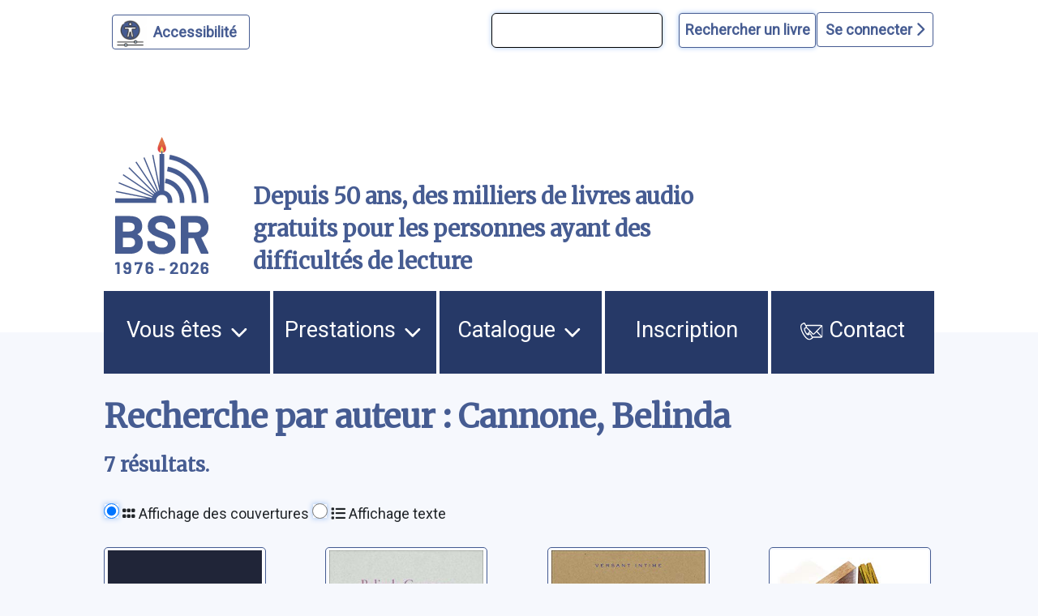

--- FILE ---
content_type: text/html; charset=UTF-8
request_url: https://www.bibliothequesonore.ch/rechercheBSR/auteur/Cannone,%20Belinda
body_size: 9882
content:
<!DOCTYPE html>
<html lang="fr" dir="ltr">
	<head>
		<meta charset="utf-8" />
<meta name="Generator" content="Drupal 10 (https://www.drupal.org)" />
<meta name="MobileOptimized" content="width" />
<meta name="HandheldFriendly" content="true" />
<meta name="viewport" content="width=device-width, initial-scale=1.0" />
<script>var ct_check_js_val = '4b3ebb910398fde9c647102d9f255cae';var drupal_ac_antibot_cookie_value = '628e65e9106b2970f99179695c7f56bf609d9b6bf49ec040bbeb7f9d80270d5d';var ct_use_cookies = 1;var ct_use_alt_cookies = 0;var ct_capture_buffer = 0;</script>
<link rel="icon" href="/themes/custom/bsr/favicon.ico" type="image/vnd.microsoft.icon" />

			<title>Recherche par auteur : Cannone, Belinda | Bibliothèque Sonore Romande</title>
			<link rel="stylesheet" media="all" href="/sites/default/files/css/css_S5hENg2401mPulUUL6SbNzW-hCzhAhRdSXJAATHTpLQ.css?delta=0&amp;language=fr&amp;theme=bsr&amp;include=eJxFjG0KAjEMBS9UyZEkrY9uJf0gLyvU04sL4r8ZBibTpdrMainT7099KYu3FfLV2At6QB9XJNTLIQ6eFrwxtrVRUzElt2QlftxBagVTmQ4Z07taeyNN11Gx7KT8MXEz0K_BB9BbOE0" />
<link rel="stylesheet" media="all" href="/sites/default/files/css/css_iIfGzKW6uCVHm6XO2-8e7nds9Pxx4kzfNqVPnAf416g.css?delta=1&amp;language=fr&amp;theme=bsr&amp;include=eJxFjG0KAjEMBS9UyZEkrY9uJf0gLyvU04sL4r8ZBibTpdrMainT7099KYu3FfLV2At6QB9XJNTLIQ6eFrwxtrVRUzElt2QlftxBagVTmQ4Z07taeyNN11Gx7KT8MXEz0K_BB9BbOE0" />
<link rel="stylesheet" media="all" href="https://stackpath.bootstrapcdn.com/bootstrap/4.4.1/css/bootstrap.min.css" />
<link rel="stylesheet" media="all" href="https://cdnjs.cloudflare.com/ajax/libs/font-awesome/6.1.1/css/all.min.css" />
<link rel="stylesheet" media="all" href="/sites/default/files/css/css_Z5gE-XIeqegvIHXy_LGOrQq65htQOFVnf7bgXkyrz4s.css?delta=4&amp;language=fr&amp;theme=bsr&amp;include=eJxFjG0KAjEMBS9UyZEkrY9uJf0gLyvU04sL4r8ZBibTpdrMainT7099KYu3FfLV2At6QB9XJNTLIQ6eFrwxtrVRUzElt2QlftxBagVTmQ4Z07taeyNN11Gx7KT8MXEz0K_BB9BbOE0" />

				</head>
				<body class="path-recherchebsr">
										<a href="#main-content" class="visually-hidden">
						Aller au contenu principal
					</a>
					<a href="#block-bsr-main-menu" class="visually-hidden">
						Aller au menu principal
					</a>
					<a href="/" class="visually-hidden">
						Aller à la page d'accueil
					</a>
					<a href="/recherche#edit-maingroup" class="visually-hidden">
						Aller à la recherche avancée dans le catalogue
					</a>
					<a href="/sitemap#block-bsr-content" class="visually-hidden">
						Aller au plan du site
					</a>
					
					  <div class="dialog-off-canvas-main-canvas" data-off-canvas-main-canvas>
    


<div class="layout-container">

	<header role="banner" class="row">
		
<button id="a11y-setting" class="a11y-setting" type="button" aria-label="Personnaliser l'apparence" aria-hidden="true" tabindex="-1"></button>




	<div class="region region-header">
		<div id="block-recherchesimpletop" class="block block-block-content block-block-contentaf24d3dc-772b-4c0a-ade4-0a948659311d">
  
    
      
            <div class="clearfix text-formatted field field--name-body field--type-text-with-summary field--label-hidden field__item"><form id="bsr-quick-top-search" name="bsr-quick-top-search" role="search" aria-label="Recherche de livres simple"><p><input class="bsr-quick-top-search-text" title="terme à rechercher, titre, auteur ou numéro du livre" name="text" type="search"> <input class="bsr-quick-top-search-submit" name="submit" type="submit" value="Rechercher un livre"></p></form></div>
      
  </div>
<div id="block-bsr-login" class="block block-bsr-login">
  
    
      <a id="connect" href="#">Se connecter <i class="fa-solid fa-chevron-right"></i> </a>
  </div>
<div id="block-connexionutilisateur" role="form" class="block block-user block-user-login-block">
  
    
      <form class="user-login-form" data-drupal-selector="user-login-form" action="/rechercheBSR/auteur/Cannone%2C%20Belinda?destination=/rechercheBSR/auteur/Cannone%252C%2520Belinda" method="post" id="user-login-form" accept-charset="UTF-8">
  <div class="js-form-item form-item js-form-type-textfield form-type-textfield js-form-item-name form-item-name">
      <label for="edit-name" class="js-form-required form-required">Numéro BSR</label>
        <input autocorrect="none" autocapitalize="none" spellcheck="false" autocomplete="username" data-drupal-selector="edit-name" type="text" id="edit-name" name="name" value="" size="15" maxlength="60" class="form-text required" required="required" aria-required="true" />

        </div>
<div class="js-form-item form-item js-form-type-password form-type-password js-form-item-pass form-item-pass">
      <label for="edit-pass" class="js-form-required form-required">Mot de passe</label>
        <input autocomplete="current-password" data-drupal-selector="edit-pass" type="password" id="edit-pass" name="pass" size="15" maxlength="128" class="form-text required" required="required" aria-required="true" />

        </div>
<input autocomplete="off" data-drupal-selector="form-9g-stfdw-a2awlqrxvdtircsmkwo9yk301f1zztkjm0" type="hidden" name="form_build_id" value="form-9g_sTfDW-A2aWlQRXvDtiRCSmkwO9yK301f1zZTkJM0" />
<input data-drupal-selector="edit-user-login-form" type="hidden" name="form_id" value="user_login_form" />
<div data-drupal-selector="edit-actions" class="form-actions js-form-wrapper form-wrapper" id="edit-actions"><input data-drupal-selector="edit-submit" type="submit" id="edit-submit" name="op" value="Se connecter" class="button js-form-submit form-submit" />
</div>

</form>
<div class="item-list"><ul><li><a href="/user/password" title="Envoyer les instructions de réinitialisation par courriel." class="request-password-link">Réinitialiser votre mot de passe</a></li></ul></div>
  </div>

	</div>

<div class="banner">
	<div class="container">
		<div class="row">
			<div class="logo col-lg-2 col-md-3 col-sm-6 my-auto">
				<a href="/" aria-hidden="true" style="display:block;">
					<img id="uci_link" class="main-logo" src="/sites/default/files/image/2025-12/bsr-50ans.svg" alt="logo site bsr"/>
				</a>
							</div>
			<div class="slogan col-lg-7 col-md-6 col-sm-6 my-auto">
				Depuis 50 ans, des milliers de livres audio gratuits pour les personnes ayant des difficultés de lecture
			</div>

			<div class="don col-lg-3 col-md-3 col-sm-12 my-auto">
				<a href="/nous-soutenir">
					<img style="max-width:100%;" src="/sites/default/files/image/2023-03/zewo.png" alt="faire un don"/>
				</a>
			</div>
		</div>
	</div>
</div>

		
	</header>
	<a id="mainnav" class="sr-only" tabindex="-1" role="paragraph">Menu principal</a>
	  <div class="region region-primary-menu">
    <nav role="navigation" aria-labelledby="block-bsr-main-menu-menu" id="block-bsr-main-menu" class="block block-menu navigation menu--main">
            
  <h2 class="visually-hidden" id="block-bsr-main-menu-menu">Navigation principale</h2>
  

        <button class="button-menu" aria-expanded="false">
	<p>Menu</p>
	<img src="/sites/default/files/image/2023-09/bars-solid.svg" alt="">
</button>

							<ul class="menu">
																	<li class="menu-item menu-item--expanded">
						<a href="/vous-etes">
														Vous êtes
															<img class="picto-menu" src="/sites/default/files/image/2023-09/open.svg" alt="">
													</a>
																					<ul class="menu">
																		<li class="menu-item">
						<a href="/vue">
															<img src="/sites/default/files/image/2023-01/Blind.svg" alt="">
														J&#039;ai du mal à lire à cause de ma vue, ou d&#039;une autre raison
													</a>
											</li>
														<li class="menu-item">
						<a href="/dyslexie">
															<img src="/sites/default/files/image/2023-01/Dyslexie.svg" alt="">
														J&#039;ai du mal à lire en raison d&#039;un trouble dys ou de l&#039;attention
													</a>
											</li>
														<li class="menu-item">
						<a href="/professionnels">
															<img src="/sites/default/files/image/2023-01/Pro.svg" alt="">
														Je suis un professionnel dans le domaine de la santé ou du social
													</a>
											</li>
														<li class="menu-item">
						<a href="/jaccompagne-des-eleves-ayant-des-difficultes-de-lecture">
														J&#039;accompagne des élèves ayant des difficultés de lecture
													</a>
											</li>
														<li class="menu-item">
						<a href="/proche-aidant">
															<img src="/sites/default/files/image/2023-01/Accompagnant.svg" alt="">
														J&#039;accompagne une personne ayant un handicap visuel
													</a>
											</li>
														<li class="menu-item">
						<a href="/lecteur-benevole">
															<img src="/sites/default/files/image/2023-01/Lecteur.svg" alt="">
														J&#039;aimerais devenir lectrice ou lecteur bénévole
													</a>
											</li>
							</ul>
			
											</li>
														<li class="menu-item menu-item--expanded">
						<a href="/prestations">
														Prestations
															<img class="picto-menu" src="/sites/default/files/image/2023-09/open.svg" alt="">
													</a>
																					<ul class="menu">
																		<li class="menu-item">
						<a href="/presentation-des-services">
														Présentation des services
													</a>
											</li>
														<li class="menu-item">
						<a href="/aide-et-support">
														Support et conseil
													</a>
											</li>
														<li class="menu-item">
						<a href="/actualites">
														Actualités
													</a>
											</li>
														<li class="menu-item">
						<a href="/choisir-les-livres">
														Choisir les livres
													</a>
											</li>
														<li class="menu-item">
						<a href="/obtenir-les-livres">
														Obtenir les livres
													</a>
											</li>
														<li class="menu-item">
						<a href="/ecouter-les-livres">
														Écouter les livres
													</a>
											</li>
														<li class="menu-item">
						<a href="/animations-culturelles">
														Animations culturelles et BSR apéro
													</a>
											</li>
														<li class="menu-item">
						<a href="/demande-de-lecture-scolaire">
														Demande de lecture scolaire
													</a>
											</li>
														<li class="menu-item">
						<a href="/abonnements">
														Abonnements supplémentaires
													</a>
											</li>
							</ul>
			
											</li>
														<li class="menu-item menu-item--expanded">
						<a href="/catalogue">
														Catalogue
															<img class="picto-menu" src="/sites/default/files/image/2023-09/open.svg" alt="">
													</a>
																					<ul class="menu">
																		<li class="menu-item">
						<a href="/recherche">
														Recherche avancée dans le catalogue
													</a>
											</li>
														<li class="menu-item">
						<a href="/prix-litteraires">
														Prix littéraires
													</a>
											</li>
														<li class="menu-item">
						<a href="/nouveautes">
														Nouveautés
													</a>
											</li>
														<li class="menu-item">
						<a href="/nouveautes-du-mois-par-genre">
														Nouveautés du mois par genre
													</a>
											</li>
														<li class="menu-item">
						<a href="/audiodescription">
														Films, séries et théâtre audiodécrits
													</a>
											</li>
														<li class="menu-item">
						<a href="/lectures-scolaires">
														Lectures scolaires
													</a>
											</li>
							</ul>
			
											</li>
														<li class="menu-item">
						<a href="/inscription">
														Inscription
													</a>
											</li>
														<li class="menu-item">
						<a href="/nous-contacter">
															<img class="picto-menu" src="/sites/default/files/image/2022-12/Contact.svg" alt="">
														Contact
													</a>
											</li>
							</ul>
			


  </nav>

  </div>

	
	
	
		<main role="main"> <a id="main-content" class="sr-only" tabindex="-1" role="paragraph">Contenu</a>

		
		<div class="layout-content">
			  <div class="region region-content">
    <div data-drupal-messages-fallback class="hidden"></div><div id="block-bsr-page-title" class="block block-core block-page-title-block">
  
    
      
  <h1 class="page-title">Recherche par auteur : Cannone, Belinda</h1>


  </div>
<div id="block-bsr-content" class="block block-system block-system-main-block">
  
    
      <div class="margined" style="margin-bottom:7rem;">
								<h2>
									7
					résultats.
											</h2>

				<form class="view-mode-form">
		<input type="radio" id="grid" name="view" value="grid">
		<label for="grid">
			<i class="fa-solid fa-grip"></i>
			Affichage des couvertures</label>
		<input type="radio" id="list" name="view" value="list">
		<label for="list">
			<i class="fa-solid fa-list"></i>
			Affichage texte</label>
	</form>
	<!-- 	 -->

	<div class="search-results mosaique-mode clearfix">
		



	
<div class="search-result clearfix" tabindex="-1" onclick="enable_links( 79810 );" onmouseover="enable_links( 79810 );">
	<div class="book--result" id="book-79810">
		<div class="book--cover" tabindex="-1" aria-hidden="true">
			<img src="https://images-na.ssl-images-amazon.com/images/I/41OfEINfPrL.08._SY500_.jpg" alt="Les vulnérables"/>
		</div>
		<div id="book-info-79810" class="book--info">
			<div class="top-detail">
				<div class="detail-info">
					<h3>
						<a tabindex="0" href="/livre/79810" aria-label="Les vulnérables">
							Les vulnérables</a>
					</h3>
					<a href="/rechercheBSR/auteur/Cannone, Belinda">Cannone, Belinda</a>
				</div>
				<div class="text-view-only">
					<div>
						Lu par : <a href="/rechercheBSR/lecteur/Frédérique Marie">Frédérique Marie</a>
					</div>
					<div>
						Durée : 4h. 42min.
					</div>
					<div>
						Genre littéraire : Nouvelle
					</div>
					<div>
						Numéro du livre : 79810
					</div>
					<div class="sr-only">
						Résumé:« Ici je vous entends : ne le raconte pas, ne le dis pas, laisse-nous en paix avec ces histoires dégueulasses, tais-toi ! Et j’entends aussi celui qui parmi vous salive, veut les détails, tous les détails, et des images si c’était possible. Celui-là je ne le comprends pas. Il n’est pas forcément pire que moi, ne lèverait peut-être pas la main sur un oiseau. Alors ? Je ne sais pas. Je m’oblige à vous initier aux charmes de l’enfance et je vous aguerris. Ce faisant je m’aguerris. Tu respires ou bien tu es déçu, Lecteur, mon frère loup ? » Qu’ils soient en fuite, marginalisés ou seulement de passage, les personnages des neuf nouvelles qui composent ce recueil sont confrontés aux fractures du réel. En révélant nos vulnérabilités contemporaines, avec une écriture charnelle et poétique, Belinda Cannone rend un hommage lumineux à ceux qui peinent à trouver leur place
					</div>
				</div>

			</div>

			<div class="detail-info actions">
				<div class="play-button-zone" onclick="playSample(79810, 'https://medias.bibliothequesonore.ch/extraits/79810.mp3', false)">
					<button type="button" id="player-jouer-pause-79810" class="player-button fa fa-play" aria-label="écouter un extrait"></button>
				</div>
						</div>
	</div>
</div></div>




	
<div class="search-result clearfix" tabindex="-1" onclick="enable_links( 70154 );" onmouseover="enable_links( 70154 );">
	<div class="book--result" id="book-70154">
		<div class="book--cover" tabindex="-1" aria-hidden="true">
			<img src="https://medias.bibliothequesonore.ch/covers/Cover99149_Original.jpg" alt="Le nouveau nom de l&#039;amour"/>
		</div>
		<div id="book-info-70154" class="book--info">
			<div class="top-detail">
				<div class="detail-info">
					<h3>
						<a tabindex="0" href="/livre/70154" aria-label="Le nouveau nom de l&#039;amour">
							Le nouveau nom de l&#039;amour</a>
					</h3>
					<a href="/rechercheBSR/auteur/Cannone, Belinda">Cannone, Belinda</a>
				</div>
				<div class="text-view-only">
					<div>
						Lu par : <a href="/rechercheBSR/lecteur/Francine Crettaz">Francine Crettaz</a>
					</div>
					<div>
						Durée : 5h. 8min.
					</div>
					<div>
						Genre littéraire : Essai/chronique/langage
					</div>
					<div>
						Numéro du livre : 70154
					</div>
					<div class="sr-only">
						Résumé:De nos jours, le couple serait en crise, et le mariage en déclin. Cette crise serait due au capitalisme, à l’hypersexualisation de la société, à Internet ou à l’on ne sait quelle incapacité de la jeunesse à s’engager.  Pour comprendre ce que sont devenus l’amour, le couple et le désir, Belinda Cannone retrace les métamorphoses du sentiment amoureux. L’histoire du mariage nous apprend ainsi que l’union « pour toujours » est une invention chrétienne, que le mariage d’amour émerge à la fin du XVIIIe siècle, et que ce sont les révolutions du XXe siècle qui ont érigé le désir en ingrédient indispensable de la réussite du couple.
					</div>
				</div>

			</div>

			<div class="detail-info actions">
				<div class="play-button-zone" onclick="playSample(70154, 'https://medias.bibliothequesonore.ch/extraits/70154.mp3', false)">
					<button type="button" id="player-jouer-pause-70154" class="player-button fa fa-play" aria-label="écouter un extrait"></button>
				</div>
						</div>
	</div>
</div></div>




	
<div class="search-result clearfix" tabindex="-1" onclick="enable_links( 66466 );" onmouseover="enable_links( 66466 );">
	<div class="book--result" id="book-66466">
		<div class="book--cover" tabindex="-1" aria-hidden="true">
			<img src="https://images-na.ssl-images-amazon.com/images/I/510n0RbEDfL.03._SY500_.jpg" alt="La forme du monde"/>
		</div>
		<div id="book-info-66466" class="book--info">
			<div class="top-detail">
				<div class="detail-info">
					<h3>
						<a tabindex="0" href="/livre/66466" aria-label="La forme du monde">
							La forme du monde</a>
					</h3>
					<a href="/rechercheBSR/auteur/Cannone, Belinda">Cannone, Belinda</a>
				</div>
				<div class="text-view-only">
					<div>
						Lu par : <a href="/rechercheBSR/lecteur/Christiane May-Sudan">Christiane May-Sudan</a>
					</div>
					<div>
						Durée : 2h. 10min.
					</div>
					<div>
						Genre littéraire : Voyage/exploration
					</div>
					<div>
						Numéro du livre : 66466
					</div>
					<div class="sr-only">
						Résumé:« Au fil de l’ascension, une belle montagne, sur l’autre versant de la vallée, se révéla progressivement dans toute sa masse et m’apparut comme un cône gigantesque : elle &quot;prit forme&quot; tandis que je m’élevais, son dessin d’ensemble ne me devenant perceptible que quand j’eus atteint une certaine altitude. Voici l’intérêt de prendre de la hauteur : la forme du monde, cachée pour le passant des fonds de vallée, nous apparaît miraculeusement à mesure que nous montons. Elle devait être assez somptueuse cette montagne, car je me rappelle m’être émue d’un petit banc, vraiment tout seul sur un épaulement, posé devant la majesté de la chaîne comme au bord de l’infini. »
					</div>
				</div>

			</div>

			<div class="detail-info actions">
				<div class="play-button-zone" onclick="playSample(66466, 'https://medias.bibliothequesonore.ch/extraits/66466.mp3', false)">
					<button type="button" id="player-jouer-pause-66466" class="player-button fa fa-play" aria-label="écouter un extrait"></button>
				</div>
						</div>
	</div>
</div></div>




	
<div class="search-result clearfix" tabindex="-1" onclick="enable_links( 66765 );" onmouseover="enable_links( 66765 );">
	<div class="book--result" id="book-66765">
		<div class="book--cover" tabindex="-1" aria-hidden="true">
			<img src="https://images-na.ssl-images-amazon.com/images/I/41PqUFy1NGL.03._SY500_.jpg" alt="Dictionnaire des mots parfaits"/>
		</div>
		<div id="book-info-66765" class="book--info">
			<div class="top-detail">
				<div class="detail-info">
					<h3>
						<a tabindex="0" href="/livre/66765" aria-label="Dictionnaire des mots parfaits">
							Dictionnaire des mots parfaits</a>
					</h3>
					<a href="/rechercheBSR/auteur/Cannone, Belinda">Cannone, Belinda</a>
				</div>
				<div class="text-view-only">
					<div>
						Lu par : <a href="/rechercheBSR/lecteur/Danièle Grasmuck">Danièle Grasmuck</a>
					</div>
					<div>
						Durée : 6h. 30min.
					</div>
					<div>
						Genre littéraire : Essai/chronique/langage
					</div>
					<div>
						Numéro du livre : 66765
					</div>
					<div class="sr-only">
						Résumé:44 écrivains explorent les raisons pour lesquelles ils préfèrent certains mots de la langue française à d&#039;autres.  Bien loin du dictionnaire académique, c&#039;est ici une invitation au pays merveilleux du Mot. le passage du froid de l&#039;objectif à la douceur du subjectif. Un p&#039;tit cocon littéraire où l&#039;âme du Mot est nourrie des ressentis de chacun à son égard. Mot choyé, chéri, dorloté, sublimé et parfois inventé ! Amour pour ce Mot qui nous a séduit par son écho à l&#039;enfance, sa musicalité, son histoire, son sens ... A nos mots, Qu&#039;ils soient doux, chantants, enfantins ou même incongrus
					</div>
				</div>

			</div>

			<div class="detail-info actions">
				<div class="play-button-zone" onclick="playSample(66765, 'https://medias.bibliothequesonore.ch/extraits/66765.mp3', false)">
					<button type="button" id="player-jouer-pause-66765" class="player-button fa fa-play" aria-label="écouter un extrait"></button>
				</div>
						</div>
	</div>
</div></div>




	
<div class="search-result clearfix" tabindex="-1" onclick="enable_links( 65221 );" onmouseover="enable_links( 65221 );">
	<div class="book--result" id="book-65221">
		<div class="book--cover" tabindex="-1" aria-hidden="true">
			<img src="https://images-na.ssl-images-amazon.com/images/I/414QDouM0UL.03._SY500_.jpg" alt="Nu intérieur"/>
		</div>
		<div id="book-info-65221" class="book--info">
			<div class="top-detail">
				<div class="detail-info">
					<h3>
						<a tabindex="0" href="/livre/65221" aria-label="Nu intérieur">
							Nu intérieur</a>
					</h3>
					<a href="/rechercheBSR/auteur/Cannone, Belinda">Cannone, Belinda</a>
				</div>
				<div class="text-view-only">
					<div>
						Lu par : <a href="/rechercheBSR/lecteur/Jean Frey">Jean Frey</a>
					</div>
					<div>
						Durée : 3h. 29min.
					</div>
					<div>
						Genre littéraire : Roman d&#039;amour
					</div>
					<div>
						Numéro du livre : 65221
					</div>
					<div class="sr-only">
						Résumé:&quot;Je vivais depuis dix ans avec une femme remarquable&quot;. Rien n&#039;aurait en effet menacé ce couple moderne, indépendant, construit sur l&#039;amour et le respect de l&#039;autre, si lui ne s&#039;était laissé subjuguer par une partenaire de danse dans un cours de tango. Lui, c&#039;est le narrateur de cette histoire passionnelle, il est architecte et n&#039;est jamais nommé par son prénom. La danseuse d&#039;un soir, une photographe d&#039;origine polonaise, s&#039;appelle Ellénore. Dès leur rencontre s&#039;installe entre eux une relation charnelle d&#039;une rare intensité, qui le plonge dans l&#039;impatience permanente de leurs retrouvailles. Impatience dont se joue la jeune femme qui, de dérobade en fausse distance, exerce une véritable emprise sur cet homme incapable de choisir entre sa compagne et son amante. Leur passion soumise à la question - je serai donc toujours ta geisha ? - et au doute - dois-je quitter l&#039;Une (c&#039;est ainsi qu&#039;il dénomme sa compagne) ? - est de plus en plus tourmentée. Et leur désir est de plus en plus entravé par les peurs, les fantasmes et les souffrances morales. Nu intérieur s&#039;inspire à l&#039;origine d&#039;une lecture d&#039;Adolphe, ce roman de Benjamin Constant, publié en 1816, qui posait la question de la responsabilité en matière amoureuse. Mais, deux siècles et quelques révolutions plus tard - la libération des moeurs, la psychanalyse et le féminisme -, l&#039;amour est devenu une affaire individuelle. Dans une alternance subtile d&#039;humour et de réflexions sérieuses, Belinda Cannone s&#039;intéresse ici principalement au désir, sa naissance dans l&#039;intime et la force de son déploiement.
					</div>
				</div>

			</div>

			<div class="detail-info actions">
				<div class="play-button-zone" onclick="playSample(65221, 'https://medias.bibliothequesonore.ch/extraits/65221.mp3', false)">
					<button type="button" id="player-jouer-pause-65221" class="player-button fa fa-play" aria-label="écouter un extrait"></button>
				</div>
						</div>
	</div>
</div></div>




	
<div class="search-result clearfix" tabindex="-1" onclick="enable_links( 36729 );" onmouseover="enable_links( 36729 );">
	<div class="book--result" id="book-36729">
		<div class="book--cover" tabindex="-1" aria-hidden="true">
			<img src="https://images-na.ssl-images-amazon.com/images/I/519OSwxz-2L.03._SY500_.jpg" alt="L&#039;adieu à Stefan Zweig"/>
		</div>
		<div id="book-info-36729" class="book--info">
			<div class="top-detail">
				<div class="detail-info">
					<h3>
						<a tabindex="0" href="/livre/36729" aria-label="L&#039;adieu à Stefan Zweig">
							L&#039;adieu à Stefan Zweig</a>
					</h3>
					<a href="/rechercheBSR/auteur/Cannone, Belinda">Cannone, Belinda</a>
				</div>
				<div class="text-view-only">
					<div>
						Lu par : <a href="/rechercheBSR/lecteur/Jacqueline Duperret">Jacqueline Duperret</a>
					</div>
					<div>
						Durée : 8h. 9min.
					</div>
					<div>
						Genre littéraire : Roman historique/biographique
					</div>
					<div>
						Numéro du livre : 36729
					</div>
					<div class="sr-only">
						Résumé:Qui était vraiment Stefan Zweig ? Cet homme insaisissable, intellectuel, humaniste, pacifiste convaincu, écrivain hypersensible, fut célébré dès ses débuts pour son approche délicate des tourments de l&#039;âme. Pourquoi s&#039;est-il suicidé à Petropolis en 1942, au faîte de sa gloire littéraire et à l&#039;abri de la fureur nazie ? Cinquante ans plus tard, Marthe imagine, recrée et tente de comprendre.
					</div>
				</div>

			</div>

			<div class="detail-info actions">
				<div class="play-button-zone" onclick="playSample(36729, 'https://medias.bibliothequesonore.ch/extraits/36729.mp3', false)">
					<button type="button" id="player-jouer-pause-36729" class="player-button fa fa-play" aria-label="écouter un extrait"></button>
				</div>
						</div>
	</div>
</div></div>




	
<div class="search-result clearfix" tabindex="-1" onclick="enable_links( 23525 );" onmouseover="enable_links( 23525 );">
	<div class="book--result" id="book-23525">
		<div class="book--cover" tabindex="-1" aria-hidden="true">
			<img src="https://images-na.ssl-images-amazon.com/images/I/41XIJtpWobL.03._SY500_.jpg" alt="Entre les bruits"/>
		</div>
		<div id="book-info-23525" class="book--info">
			<div class="top-detail">
				<div class="detail-info">
					<h3>
						<a tabindex="0" href="/livre/23525" aria-label="Entre les bruits">
							Entre les bruits</a>
					</h3>
					<a href="/rechercheBSR/auteur/Cannone, Belinda">Cannone, Belinda</a>
				</div>
				<div class="text-view-only">
					<div>
						Lu par : <a href="/rechercheBSR/lecteur/Daniel Schreiber">Daniel Schreiber</a>
					</div>
					<div>
						Durée : 4h. 35min.
					</div>
					<div>
						Genre littéraire : Roman : au sens large et aventures
					</div>
					<div>
						Numéro du livre : 23525
					</div>
					<div class="sr-only">
						Résumé:Jeanne a l&#039;ouïe si fine qu&#039;elle entend tout.  Le crissement des griffes d&#039;une souris dans la maison voisine.  Ou le gémissement d&#039;une renarde au fond de la forêt.  Ou le flic-flac de la pluie sur les feuilles d&#039;un arbre éloigné.  Toutes ces choses l&#039;inquiètent plus qu&#039;elles ne l&#039;émerveillent. Jeanne a onze ans. Elle aimerait comprendre ce qui lui arrive.  Jodel est un homme qui possède le même don - talent ? handicap ? - que Jeanne.  Lorsqu&#039;ils se rencontrent, il décide de lui apprendre à maîtriser cette faculté étrange qu&#039;ils ont en commun.  Une merveilleuse amitié naît entre eux, une amitié joyeuse et studieuse.  Mais, très vite, tout se complique : une musicienne amoureuse, un fait divers sordide, les Renseignements généraux, un groupe de marginaux, un criminel de guerre non repenti font tour à tour irruption dans cette histoire parfaitement logique et totalement rocambolesque.  C&#039;est que nous sommes dans un conte, ou plutôt une fable moderne.  Et que l&#039;auteur de cette fable, qui a pour objet la rumeur du monde, ne renonce à rien pour se faire entendre.  Féerique, érotique, politique, ce roman qui mêle tous les genres est aussi une exploration du désordre.
					</div>
				</div>

			</div>

			<div class="detail-info actions">
				<div class="play-button-zone" onclick="playSample(23525, 'https://medias.bibliothequesonore.ch/extraits/23525.mp3', false)">
					<button type="button" id="player-jouer-pause-23525" class="player-button fa fa-play" aria-label="écouter un extrait"></button>
				</div>
						</div>
	</div>
</div></div>

	</div>

		</div>

  </div>

  </div>

		</div>
		
		

	</main>

			<footer role="contentinfo">
			<div class="footer">
	<div class="container">
		<div class="row align-items-start mb-3">
			<div class="col-lg-5 col-md-6 col-sm-12">
				<p>
					<span>Bibliothèque Sonore Romande</span>
					<span>Rue de Genève 17</span>
					<span>CH-1003 Lausanne</span>
				</p>
				<p>
					<span>
						<a href="tel:+41213211010">T: +41(0)21 321 10 10</a>
					</span>
					<span>
						<a href="mailto:info@bibliothequesonore.ch" target="_blank">info@bibliothequesonore.ch</a>
					</span>
				</p>
			</div>
			<div class="col-lg-4 col-md-6 col-sm-12">
									<div>
						<nav role="navigation" aria-labelledby="block-bsr-footer-menu" id="block-bsr-footer" class="block block-menu navigation menu--footer">
            
  <h2 class="visually-hidden" id="block-bsr-footer-menu">Menu Pied de page</h2>
  

        
							<ul class="menu">
																	<li class="menu-item">
						<a href="/a-propos-de-la-fondation" data-drupal-link-system-path="node/49">A propos de la fondation</a>
											</li>
														<li class="menu-item">
						<a href="/rapports-dactivite" data-drupal-link-system-path="node/77">Rapports d&#039;activité</a>
											</li>
														<li class="menu-item">
						<a href="/politique-dacquisition-de-la-bibliotheque-sonore-romande" data-drupal-link-system-path="node/396">Politique d&#039;acquisition</a>
											</li>
														<li class="menu-item">
						<a href="/dans-les-medias" data-drupal-link-system-path="node/36">Dans les médias</a>
											</li>
														<li class="menu-item">
						<a href="/partenaires" data-drupal-link-system-path="node/37">Partenaires</a>
											</li>
														<li class="menu-item">
						<a href="/protection-des-donnees" data-drupal-link-system-path="node/39">Protection des données</a>
											</li>
														<li class="menu-item">
						<a href="/ressources-pour-les-lecteurs-benevoles" data-drupal-link-system-path="node/38">Ressources pour les lecteurs bénévoles</a>
											</li>
														<li class="menu-item">
						<a href="/information-aux-auteurs-et-editeurs" data-drupal-link-system-path="node/432">Information aux auteurs et éditeurs </a>
											</li>
														<li class="menu-item">
						<a href="/en-savoir-plus" data-drupal-link-system-path="node/48">Je cherche une autre information FAQ </a>
											</li>
							</ul>
			


  </nav>

					</div>
							</div>
			<div class="col-lg-3 col-md-6 col-sm-6">
				Suivez-nous sur les réseaux sociaux
				<div class="social-media">
					<a href="https://www.instagram.com/bibliotheque.sonore.romande/" target="_blank" aria-label=" Nous suivre sur instagram [nouvel onglet]">
						<img src="/sites/default/files/image/2022-10/instagram.svg" alt="instagram">
					</a>
					<a href="https://www.facebook.com/Biblioth%C3%A8que-Sonore-Romande-112953305426119/" target="_blank" aria-label=" Nous suivre sur facebook [nouvel onglet]">
						<img src="/sites/default/files/image/2022-10/facebook.svg" alt="facebook">
					</a>
					<a href="https://www.youtube.com/channel/UCWKqmWrJCErKcCmfa6xUhGg/videos" target="_blank" aria-label=" Nous suivre sur youtube [nouvel onglet]">
						<img src="/sites/default/files/image/2022-10/youtube.svg" alt="youtube">
					</a>
					<a href="https://ch.linkedin.com/company/bibliotheque-sonore-romande" target="_blank" aria-label=" Nous suivre sur linkedin [nouvel onglet]">
						<img src="/sites/default/files/image/2023-11/linkedin.svg" height="42px" alt="linkedin">
					</a>
				</div>
			</div>
			<div class="col-lg-0 col-md-6 col-sm-6">
			&nbsp;
			</div>
		</div>
	</div>
	<div class="container">
		<div class="row align-items-start">
			<div class="col-lg-5 col-md-4 col-sm-12 mb-5 mt-3">
				<a href="/accessibilite" class="button-footer p-2 ">Accessibilité<i class="fa-solid fa-arrow-right"></i>
				</a>
			</div>
			<div class="col-lg-4 col-md-4 col-sm-12 mb-5 mt-3">
				<a href="/sitemap" class="button-footer p-2 ">Plan du site<i class="fa-solid fa-arrow-right"></i>
				</a>
			</div>
			<div class="col-lg-3 col-md-4 col-sm-12 mb-5 mt-3">
				<a href="/nous-soutenir" class="button-footer p-2">Faire un don<i class="fa-solid fa-arrow-right"></i>
				</a>
			</div>
		</div>
	</div>
</div>

			<button onclick="topFunction()" id="toTheTopBtn" aria-label="Remonter en haut de la page">
				<i class="fa-solid fa-arrow-up"></i>
			</button>

		</footer>
	

	
</div>

  </div>


										<script type="application/json" data-drupal-selector="drupal-settings-json">{"path":{"baseUrl":"\/","pathPrefix":"","currentPath":"rechercheBSR\/auteur\/Cannone, Belinda","currentPathIsAdmin":false,"isFront":false,"currentLanguage":"fr"},"pluralDelimiter":"\u0003","suppressDeprecationErrors":true,"bsr_book":{"oldLoans":false},"ajaxTrustedUrl":{"form_action_p_pvdeGsVG5zNF_XLGPTvYSKCf43t8qZYSwcfZl2uzM":true},"user":{"uid":0,"permissionsHash":"6bb146f53d653e958c77ed6563c4b10a0dd8b7841bc5c6f0f32810ce2579f5a4"}}</script>
<script src="/sites/default/files/js/js_cWzYv7Mb6igW9ytQ_BT6rxBTAia6AvMk9KcpTLNgALA.js?scope=footer&amp;delta=0&amp;language=fr&amp;theme=bsr&amp;include=eJxFyVEKgCAQRdENWS4p3kxi6qCDo0G7D4To73AvWfdRGkEcWT-oteI_7NlWzLhh3JOOtcajAVfA6VgC6oAUDyUem06SxK511BhUpvmfL3CkKR4"></script>
<script src="https://stackpath.bootstrapcdn.com/bootstrap/4.4.1/js/bootstrap.min.js"></script>
<script src="https://fastly.jsdelivr.net/npm/@splidejs/splide@4.0.7/dist/js/splide.min.js"></script>
<script src="/sites/default/files/js/js_H2syf_kMOBnxwa4TVfiDAd4z_Ux62kr6e34xX9XGTa8.js?scope=footer&amp;delta=3&amp;language=fr&amp;theme=bsr&amp;include=eJxFyVEKgCAQRdENWS4p3kxi6qCDo0G7D4To73AvWfdRGkEcWT-oteI_7NlWzLhh3JOOtcajAVfA6VgC6oAUDyUem06SxK511BhUpvmfL3CkKR4"></script>
</body>
				</html>
				<!-- Google tag (gtag.js) -->
				<script async src="https://www.googletagmanager.com/gtag/js?id=UA-4595351-4"></script>
				<script>
					window.dataLayer = window.dataLayer || [];
function gtag() {
dataLayer.push(arguments);
}
gtag('js', new Date());

gtag('config', 'UA-4595351-4');
				</script>
